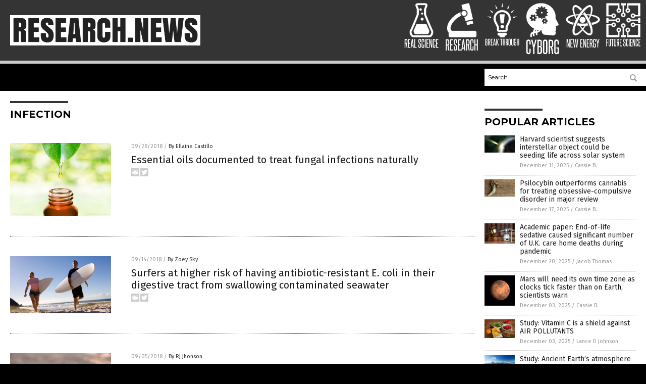

--- FILE ---
content_type: text/html
request_url: https://research.news/tag/infection/
body_size: 6242
content:

<!DOCTYPE html PUBLIC "-//W3C//DTD XHTML 1.0 Transitional//EN" "http://www.w3.org/TR/xhtml1/DTD/xhtml1-transitional.dtd">
<html xmlns="http://www.w3.org/1999/xhtml" dir="ltr" lang="en-US" xmlns:x2="http://www.w3.org/2002/06/xhtml2" xmlns:fb="http://www.facebook.com/2008/fbml">
<head><base href="/">
<title>Research News | Research News &#8211; Research Information</title>

<meta name="title" content="Research News" />
<meta name="description" content="Research News | Research News &#8211; Research Information">
<meta name="keywords" content="research, science, studies, truth, breakthroughs, medicine, food, environment, humans, health">
<meta name="news_keywords" content="research, science, studies, truth, breakthroughs, medicine, food, environment, humans, health">

<!-- ///////////////////////////////////////////////////////////////////////////// -->

<meta http-equiv="Content-Type" content="text/html; charset=UTF-8" />
<meta id="viewport" name="viewport" content="width=device-width, initial-scale=1.0, shrink-to-fit=yes" />
<meta property="og:title" content="Research News | Research News &#8211; Research Information" />
<meta property="og:type" content="website" />
<meta property="og:url" content="https://www.research.news/tag/infection" />
<meta property="og:site_name" content="Research News" />
<meta property="og:description" content="Research News | Research News &#8211; Research Information" />
<meta property="og:image" content="https://www.research.news/images/SocialImage.jpg"/>

<link href="wp-content/themes/NTTheme/images/Newstarget-fav.png" type="image/x-icon" rel="icon" />
<link href="wp-content/themes/NTTheme/images/Newstarget-fav.png" type="image/x-icon" rel="shortcut icon" />
<link href="wp-content/themes/NTTheme/images/apple-touch-icon.png" rel="apple-touch-icon" />
<link href="wp-content/themes/NTTheme/images/apple-touch-icon-76x76.png" rel="apple-touch-icon" sizes="76x76" />
<link href="wp-content/themes/NTTheme/images/apple-touch-icon-120x120.png" rel="apple-touch-icon" sizes="120x120" />
<link href="wp-content/themes/NTTheme/images/apple-touch-icon-152x152.png" rel="apple-touch-icon" sizes="152x152" />
<link href="wp-content/themes/NTTheme/images/apple-touch-icon-180x180.png" rel="apple-touch-icon" sizes="180x180" />
<link href="wp-content/themes/NTTheme/images/icon-hires.png" rel="icon" sizes="192x192" />

<meta http-equiv="Content-Type" content="text/html; charset=UTF-8" />
<meta id="viewport" name="viewport" content="width=device-width, initial-scale=1.0, shrink-to-fit=yes" />

<link href="https://fonts.googleapis.com/css?family=Montserrat:400,700,900|Roboto:400,700,900|Fira+Sans:400,700,900" rel="stylesheet">

<link href="wp-content/themes/NTTheme/css/News.css" rel="stylesheet" type="text/css" />

<script src="https://code.jquery.com/jquery-latest.js"></script>

<script src="wp-content/themes/NTTheme/js/BacktoTop.js"></script>
<!--<script src="wp-content/themes/NTTheme/js/DateCheck.js"></script>-->
<script src="wp-content/themes/NTTheme/js/PageLoad.js"></script>
<script src="wp-content/themes/NTTheme/js/Social.js"></script>
<script src="wp-content/themes/NTTheme/js/Sticky.js"></script>
<script src="wp-content/themes/NTTheme/js/Vimeo.js"></script>

<script src="Javascripts/Abigail.js"></script>

<script src="https://www.webseed.com/javascripts/messagebar.js"></script>

<script type='text/javascript' src='https://player.vimeo.com/api/player.js?ver=4.7.3'></script>

<script src="https://www.alternativenews.com/Javascripts/RecentHeadlines.js" charset="utf-8"></script>

<link rel="stylesheet" href="wp-content/themes/NTTheme/css/chemotherapy.css" id="custom-structure-override"/>

		<style type="text/css">
			.slide-excerpt { width: 50%; }
			.slide-excerpt { bottom: 0; }
			.slide-excerpt { right: 0; }
			.flexslider { max-width: 920px; max-height: 400px; }
			.slide-image { max-height: 400px; } 
		</style>
		<style type="text/css"> 
			@media only screen 
			and (min-device-width : 320px) 
			and (max-device-width : 480px) {
				.slide-excerpt { display: none !important; }
			}			 
		</style> <link rel='dns-prefetch' href='//ajax.googleapis.com' />
<link rel='dns-prefetch' href='//use.fontawesome.com' />
<link rel='dns-prefetch' href='//s.w.org' />
<link rel="canonical" href="tag/infection" />
<link rel='stylesheet' id='easy-facebook-likebox-plugin-styles-css'  href='wp-content/plugins/easy-facebook-likebox/public/assets/css/public.css?ver=4.3.0' type='text/css' media='all' />
<link rel='stylesheet' id='easy-facebook-likebox-popup-styles-css'  href='wp-content/plugins/easy-facebook-likebox/public/assets/popup/magnific-popup.css?ver=4.3.0' type='text/css' media='all' />
<link rel='stylesheet' id='sites_render-frontend-css'  href='wp-content/plugins/sites-render-plugin/assets/css/frontend.css?ver=1.0.0' type='text/css' media='all' />
<link rel='stylesheet' id='prefix-style-css'  href='wp-content/plugins/vps/style.css?ver=4.7.3' type='text/css' media='all' />
<link rel='stylesheet' id='scienceplugin-frontend-css'  href='wp-content/plugins/scienceplugin/assets/css/frontend.css?ver=1.0.0' type='text/css' media='all' />
<link rel='stylesheet' id='kamn-css-easy-twitter-feed-widget-css'  href='wp-content/plugins/easy-twitter-feed-widget/easy-twitter-feed-widget.css?ver=4.7.3' type='text/css' media='all' />
<link rel='stylesheet' id='screen-style-css'  href='wp-content/themes/genesis/css/screen.css?ver=1' type='text/css' media='all' />
<link rel='stylesheet' id='A2A_SHARE_SAVE-css'  href='wp-content/plugins/add-to-any/addtoany.min.css?ver=1.13' type='text/css' media='all' />
<link rel='stylesheet' id='slider_styles-css'  href='wp-content/plugins/genesis-responsive-slider/style.css?ver=0.9.2' type='text/css' media='all' />
<script type='text/javascript' src='https://ajax.googleapis.com/ajax/libs/jquery/1.11.3/jquery.min.js?ver=4.7.3'></script>
<script type='text/javascript' src='wp-content/plugins/add-to-any/addtoany.min.js?ver=1.0'></script>
<script type='text/javascript' src='wp-content/plugins/easy-facebook-likebox/public/assets/popup/jquery.magnific-popup.min.js?ver=4.3.0'></script>
<script type='text/javascript' src='wp-content/plugins/easy-facebook-likebox/public/assets/js/jquery.cookie.js?ver=4.3.0'></script>
<script type='text/javascript' src='wp-content/plugins/easy-facebook-likebox/public/assets/js/public.js?ver=4.3.0'></script>
<script type='text/javascript' src='wp-content/plugins/sites-render-plugin/assets/js/frontend.min.js?ver=1.0.0'></script>
<script type='text/javascript'>
/* <![CDATA[ */
var cssTarget = "img.";
/* ]]> */
</script>
<script type='text/javascript' src='wp-content/plugins/svg-support/js/min/svg-inline-min.js?ver=1.0.0'></script>
<script type='text/javascript' src='wp-content/plugins/scienceplugin/assets/js/frontend.min.js?ver=1.0.0'></script>
<script type='text/javascript' src='wp-content/themes/genesis/js/customscript.js?ver=1'></script>
<link rel='https://api.w.org/' href='wp-json/' />

<script type="text/javascript">
var a2a_config=a2a_config||{};a2a_config.callbacks=a2a_config.callbacks||[];a2a_config.templates=a2a_config.templates||{};
</script>
<script type="text/javascript" src="https://static.addtoany.com/menu/page.js" async="async"></script>
<script type="text/javascript">
var _gaq = _gaq || [];
_gaq.push(['_setAccount', '']);
_gaq.push(['_trackPageview']);
(function() {
var ga = document.createElement('script'); ga.type = 'text/javascript'; ga.async = true;
ga.src = ('https:' == document.location.protocol ? 'https://ssl' : 'http://www') + '.google-analytics.com/ga.js';
var s = document.getElementsByTagName('script')[0]; s.parentNode.insertBefore(ga, s);
})();
</script>
<!-- Piwik -->
<script type="text/javascript">
  var _paq = _paq || [];
  /* tracker methods like "setCustomDimension" should be called before "trackPageView" */
  _paq.push(['trackPageView']);
  _paq.push(['enableLinkTracking']);
  (function() {
    var u="//analytics.distributednews.com/piwik/";
    _paq.push(['setTrackerUrl', u+'piwik.php']);
    _paq.push(['setSiteId', '265']);
    var d=document, g=d.createElement('script'), s=d.getElementsByTagName('script')[0];
    g.type='text/javascript'; g.async=true; g.defer=true; g.src=u+'piwik.js'; s.parentNode.insertBefore(g,s);
  })();
</script>
<!-- End Piwik Code --><link rel="Shortcut Icon" href="wp-content/plugins/genesis-favicon-uploader/favicons/favicon-290.ico" type="image/x-icon" />
<link rel="pingback" href="xmlrpc.php" />
<script src="https://www.research.news/Javascripts/SBA-WP-13.js"></script><!--[if lt IE 9]><script src="//html5shiv.googlecode.com/svn/trunk/html5.js"></script><![endif]-->
<style>/* main backgrounds */	
body {	
	background-image: url();
	background: #000000;    
}	
	
#mh-wrapper {	
	background-image: url();
}	
	
/* recent article list background */	
.widget-list li:hover, .sb-widget ul > .page_item:hover  {	
background: none !important;	
padding-left: 10px !important;	
}	
	
/* top header background */	
.header-sub {	
	background: #e0e0e0;
}	
	
/* light widget title sections */	
.widget-title {	
	background: #353a41;
}	
	
/* background of buttons and dark portion of widget titles */	
.widget-title span, input[type=submit], .ticker-title, .button span {	
	background: #040911;
}	
	
/* top menu elements when hovered */	
.main-nav li:hover {	
	background: #1e2c71;
}	
	
/* hyperlinks when hovered */	
a:hover {	
	color: #16445e;
}	
	
/* hyperlinks */	
.entry-content a {	
	color: #000000;
}	
	
/* read more */	
.more-link {	
	color: #521d1d;
}	
	
/* meta data font color */	
.entry-meta .entry-meta-author, .entry-meta a {	
	color: #000000;
}	
	
/* newsletter alignment */	
#newslettertitle {	
	text-align: right;
}	
	
/* all fonts formatting */	
	
/*.content-lead-title a, .entry-title a, .entry-content p, .content-lead-excerpt p, .entry-meta a, .entry-meta-date, .content-grid-title a, .rp-widget-item a, .page_item a, #subscribeemail-bottom, .ticker-item a {	
	color: #ffffff;
}*/	
	
/*------------------- standard fixes --------------------*/	
/*header top*/	
.header-top {	
	display: none;
}	
	
/*header ad*/	
#text-2 {	
	margin-top: 25px;
}	
	
/*make main picture fill its container*/	
div.content-lead-thumb a img {	
	height:auto;
  	width: 775px;
  	overflow-y: hidden;
}	
	
.entry-thumbnail img {
	height:auto;
  	width: 775px;
    overflow-y: hidden;
}	
	
/* footer */	
.mh-footer, .footer-bottom {	
	background: rgba(0, 0, 0, 0.001);
}	
	
.site-footer .wrap, .mh-footer > div:first-child {	
	display: none;
}	
	
.copyright-wrap {	
	text-align: center;
	color: #000000;
	margin: auto;
	float: none;
}	
	
.copyright {	
	text-align: center;
	margin: auto;
	font-size: 12px;
	color: #ffffff;
	background: #000000;
	width: 200px;
	border-radius: 10px;
}	
	
#mh-wrapper {	
	border-radius: 0px 0px 15px 15px;
}	
	</style>

</head>

<body>

<div class="Page">

<div class="Layer1"></div>
<div class="Layer2">

<!-- ///////////////////////////////////////////////////////////////////////////// -->

<!-- MASTHEAD -->

<div class="MastheadContainer">
<div class="Masthead">
<div class="ButtonMenu"></div>

<div class="Logo"><a href="/" itemprop="url" title="infection">
<img border='0' src='wp-content/uploads/sites/290/2017/05/cropped-research-news-1.png'></a></div>

<div class="Topics">
<div class="Icons">



<div class="Icon2" style="float:right">
 <div style="width:70px;border:0px solid red;">
  <center>
  <a href="http://www.futuresciencenews.com/" target="_blank" rel="nofollow"><img width="70px" style="" src="wp-content/themes/NTTheme/images/icon200_icon.png" /></a>
  </center>
 </div>
 <div style="align:center;width:70px;border:0px solid red">
  <center>
  <a href="FutureScienceNews.com.png" target="_blank" rel="nofollow"><img width="70px" src="wp-content/themes/NTTheme/images/icon200_text.svg" /></a>
  </center>
 </div>
</div>
<div class="Icon2" style="float:right">
 <div style="width:70px;border:0px solid red;">
  <center>
  <a href="http://www.newenergyreport.com/" target="_blank" rel="nofollow"><img width="70px" style="" src="wp-content/themes/NTTheme/images/icon371_icon.png" /></a>
  </center>
 </div>
 <div style="align:center;width:70px;border:0px solid red">
  <center>
  <a href="NewEnergyReport.com.png" target="_blank" rel="nofollow"><img width="70px" src="wp-content/themes/NTTheme/images/icon371_text.svg" /></a>
  </center>
 </div>
</div>
<div class="Icon2" style="float:right">
 <div style="width:70px;border:0px solid red;">
  <center>
  <a href="http://www.cyborg.news/" target="_blank" rel="nofollow"><img width="70px" style="" src="wp-content/themes/NTTheme/images/icon370_icon.png" /></a>
  </center>
 </div>
 <div style="align:center;width:70px;border:0px solid red">
  <center>
  <a href="Cyborg.news.png" target="_blank" rel="nofollow"><img width="70px" src="wp-content/themes/NTTheme/images/icon370_text.svg" /></a>
  </center>
 </div>
</div>
<div class="Icon2" style="float:right">
 <div style="width:70px;border:0px solid red;">
  <center>
  <a href="http://www.breakthrough.news/" target="_blank" rel="nofollow"><img width="70px" style="" src="wp-content/themes/NTTheme/images/icon369_icon.png" /></a>
  </center>
 </div>
 <div style="align:center;width:70px;border:0px solid red">
  <center>
  <a href="Breakthrough.news.png" target="_blank" rel="nofollow"><img width="70px" src="wp-content/themes/NTTheme/images/icon369_text.svg" /></a>
  </center>
 </div>
</div>
<div class="Icon2" style="float:right">
 <div style="width:70px;border:0px solid red;">
  <center>
  <a href="http://www.research.news/" target="_blank" rel="nofollow"><img width="70px" style="" src="wp-content/themes/NTTheme/images/icon368_icon.png" /></a>
  </center>
 </div>
 <div style="align:center;width:70px;border:0px solid red">
  <center>
  <a href="research.news.png" target="_blank" rel="nofollow"><img width="70px" src="wp-content/themes/NTTheme/images/icon368_text.svg" /></a>
  </center>
 </div>
</div>
<div class="Icon2" style="float:right">
 <div style="width:70px;border:0px solid red;">
  <center>
  <a href="http://www.realsciencenews.com/" target="_blank" rel="nofollow"><img width="70px" style="" src="wp-content/themes/NTTheme/images/icon367_icon.png" /></a>
  </center>
 </div>
 <div style="align:center;width:70px;border:0px solid red">
  <center>
  <a href="RealScienceNews.com.png" target="_blank" rel="nofollow"><img width="70px" src="wp-content/themes/NTTheme/images/icon367_text.svg" /></a>
  </center>
 </div>
</div>

</div>
</div>

<div class="ButtonTopics"></div>

</div>
</div>

<div class="UnderNavigationContainer">
</div>

<div class="NavigationContainer">
<div class="Navigation">
<div class="Menu">



</div>

<div class="Search">
<form name="GoodGopherSearch" id="GoodGopherSearch" method="GET" action="https://www.goodgopher.com/SearchResults.asp" target="_blank">

<div class="SearchBox">
<div><input type="text" value="Search" name="query" id="query"></div>
<div><input name="" type="image" src="wp-content/themes/NTTheme/images/Submit-Search.svg" title="Search"/></div>
</div>

<input type="hidden" name="pr" value="NT">
</form>
</div>
</div>
</div>

<!-- ///////////////////////////////////////////////////////////////////////////// -->

<div class="Container">
<div class="Index">
<!-- ========================= -->

<div class="Index1">
<div class="Sticky1">
<div class="SectionHead">infection</div>


<div class="PostsAll">


<div class="Post">
<div class="Pic">
<a href="2018-09-28-science-essential-treat-fungal-infections-naturally.html"><img border="0" src="wp-content/uploads/sites/290/2018/09/Oil-Essential-Drop-Nature-Organic-Skincare-Aromatherapy.jpg"></a>
</div>
<div class="Text">
<div class="Info"><span class="Date">09/28/2018</span> / <span class="Author"><a href="author/ellainec">By Ellaine Castillo</a></span></div>
<div class="Title"><a href="2018-09-28-science-essential-treat-fungal-infections-naturally.html">Essential oils documented to treat fungal infections naturally</a></div>
<div class="Description"><a href="2018-09-28-science-essential-treat-fungal-infections-naturally.html">Plant-based remedies, such as tinctures and essential oils, have long been used to treat fungal infections. In a recent study, conducted by researchers from Southwest College of Naturopathic Medicine, Arizona State University, and Enerpathic Technologies, it was determined that botanical tinctures and essential oils have different bioactive components that can treat Candida albicans infection. This study, which was published in Herbal Medicine: [&hellip;]</a></div>
<div class="Social"></div>
</div>
</div>
<div class="Post">
<div class="Pic">
<a href="2018-09-14-surfers-at-higher-risk-having-antibiotic-resistant-e-coli-in-their-digestive-tract.html"><img border="0" src="wp-content/uploads/sites/290/2018/09/Surfers-Ocean-Sand-Board-Walking-Beach.jpg"></a>
</div>
<div class="Text">
<div class="Info"><span class="Date">09/14/2018</span> / <span class="Author"><a href="author/zoeysky">By Zoey Sky</a></span></div>
<div class="Title"><a href="2018-09-14-surfers-at-higher-risk-having-antibiotic-resistant-e-coli-in-their-digestive-tract.html">Surfers at higher risk of having antibiotic-resistant E. coli in their digestive tract from swallowing contaminated seawater</a></div>
<div class="Description"><a href="2018-09-14-surfers-at-higher-risk-having-antibiotic-resistant-e-coli-in-their-digestive-tract.html">According to a new study, dangerous superbug E. coli is spreading among surfers and bodyboarders. Data from the report has revealed that since regular surfers often ingest contaminated seawater, they are more vulnerable than swimmers. The former can swallow as much as 10 times more seawater compared to the latter. Researchers share that surfers and bodyboarders are &#8220;three [&hellip;]</a></div>
<div class="Social"></div>
</div>
</div>
<div class="Post">
<div class="Pic">
<a href="2018-09-05-scientists-analyze-the-antioxidant-properties-of-the-pepper-fruit-tree.html"><img border="0" src="wp-content/uploads/sites/290/2018/09/pepperfruit.jpg"></a>
</div>
<div class="Text">
<div class="Info"><span class="Date">09/05/2018</span> / <span class="Author"><a href="author/rjyodico">By RJ Jhonson</a></span></div>
<div class="Title"><a href="2018-09-05-scientists-analyze-the-antioxidant-properties-of-the-pepper-fruit-tree.html">Scientists analyze the antioxidant properties of the pepper fruit tree</a></div>
<div class="Description"><a href="2018-09-05-scientists-analyze-the-antioxidant-properties-of-the-pepper-fruit-tree.html">Extracts from the pepper fruit tree (Dennettia tripetala) have been found to have antifungal, insecticidal, and anti-inflammatory properties. In a study that was published in the journal BMC Complementary and Alternative Medicine, researchers investigated the potential of essential oils from the plant&#8217;s unripe (UFO) and ripe (RFO) fruit as an antibacterial and antioxidant treatment. The [&hellip;]</a></div>
<div class="Social"></div>
</div>
</div>
<div class="Post">
<div class="Pic">
<a href="2018-06-30-root-canals-and-chronic-disease-how-safe-are-they.html"><img border="0" src="wp-content/uploads/sites/290/2018/06/Dentist-Teeth.jpg"></a>
</div>
<div class="Text">
<div class="Info"><span class="Date">06/30/2018</span> / <span class="Author"><a href="author/ralphflores">By Ralph Flores</a></span></div>
<div class="Title"><a href="2018-06-30-root-canals-and-chronic-disease-how-safe-are-they.html">Root canals: How safe are they, really?</a></div>
<div class="Description"><a href="2018-06-30-root-canals-and-chronic-disease-how-safe-are-they.html">Most people trust their dentist with problems related to their teeth. However, if you look carefully at some of their procedures, you&#8217;d be shocked at how unsafe some of these are, as well as how they can result in long-term health problems. In particular, root canal treatment, a procedure touted as safe and routinely performed the [&hellip;]</a></div>
<div class="Social"></div>
</div>
</div>
<div class="Post">
<div class="Pic">
<a href="2018-01-06-superbug-bacteria-found-devour-rivals-genetic-code-resistant-antibiotics.html"><img border="0" src="wp-content/uploads/sites/290/2018/10/superbug.jpg"></a>
</div>
<div class="Text">
<div class="Info"><span class="Date">01/06/2018</span> / <span class="Author"><a href="author/russeld">By Russel Davis</a></span></div>
<div class="Title"><a href="2018-01-06-superbug-bacteria-found-devour-rivals-genetic-code-resistant-antibiotics.html">Superbug bacteria found to DEVOUR rivals, then assimilate their genetic code to become RESISTANT to all known antibiotics</a></div>
<div class="Description"><a href="2018-01-06-superbug-bacteria-found-devour-rivals-genetic-code-resistant-antibiotics.html">The current superbug epidemic may take a turn for the worse as recent research showed that certain bacteria not only develop resistance to antibiotics, but may also copy and assimilate characteristics from their rival microorganisms that may further strengthen their immunity. The study published in the journal Cell Reports shed light on how certain bacteria species fortify their defenses against antibiotics. Researchers at [&hellip;]</a></div>
<div class="Social"></div>
</div>
</div>
<div class="Post">
<div class="Pic">
<a href="2017-10-28-mrsa-is-not-just-in-hospitals-new-research-discovers-the-antibiotic-resistant-superbug-spreading-wild.html"><img border="0" src="wp-content/uploads/sites/290/2018/09/Bacteria-Virus.jpg"></a>
</div>
<div class="Text">
<div class="Info"><span class="Date">10/28/2017</span> / <span class="Author"><a href="author/russeld">By Russel Davis</a></span></div>
<div class="Title"><a href="2017-10-28-mrsa-is-not-just-in-hospitals-new-research-discovers-the-antibiotic-resistant-superbug-spreading-wild.html">MRSA is NOT just in hospitals, new research discovers: The antibiotic-resistant superbug is spreading in the wild</a></div>
<div class="Description"><a href="2017-10-28-mrsa-is-not-just-in-hospitals-new-research-discovers-the-antibiotic-resistant-superbug-spreading-wild.html">Methicillin-resistant Staphylococcus aureus (MRSA) infection is not only contained within hospital settings and may actually spread elsewhere, according to a study published in the journal Science Translational Medicine. Health experts have insisted that patients carrying MRSA can be screened upon hospital admission, by which time the doctors will take note of the time and place of occurrence to see if [&hellip;]</a></div>
<div class="Social"></div>
</div>
</div>

</div>
<div class="PageNav">
<div>

<a href="/">&laquo; Return Home</a>
</div>
<div>1 of 1</div>
<div>


</div>
</div>

</div>
</div>

<!-- ========================= -->

<div class="Index2">
<div class="Sticky2">

<div id="pp_widget-3" class="widget widget_pp_widget"><h2><div class="SectionHead">Popular Articles</div></h2>
    <div class="PostsSmall"></div>

    <script src="https://alternativenews.com/wppopulararticles/data/research.news.js"></script>
</div>
</div>
</div>

<!-- ========================= -->

<!-- ========================= -->
</div>
</div>

<!-- ///////////////////////////////////////////////////////////////////////////// -->

<!-- FOOTER -->

<div class="FooterContainer">
<div class="Footer">
<p><b>COPYRIGHT &copy; 2017 RESEARCH NEWS</b></p><p><a href="privacypolicy.html">Privacy Policy</a></p>
</div>
</div>

</div>

</div>

<script data-cfasync="false" src="/cdn-cgi/scripts/ddc5a536/cloudflare-static/email-decode.min.js"></script><script defer src="https://static.cloudflareinsights.com/beacon.min.js/vcd15cbe7772f49c399c6a5babf22c1241717689176015" integrity="sha512-ZpsOmlRQV6y907TI0dKBHq9Md29nnaEIPlkf84rnaERnq6zvWvPUqr2ft8M1aS28oN72PdrCzSjY4U6VaAw1EQ==" data-cf-beacon='{"version":"2024.11.0","token":"99f2e6906fee4448b3a136db85ec015c","r":1,"server_timing":{"name":{"cfCacheStatus":true,"cfEdge":true,"cfExtPri":true,"cfL4":true,"cfOrigin":true,"cfSpeedBrain":true},"location_startswith":null}}' crossorigin="anonymous"></script>
</body>
</html>

--- FILE ---
content_type: image/svg+xml
request_url: https://research.news/wp-content/themes/NTTheme/images/icon367_text.svg
body_size: 684
content:
<svg id="Layer_1" data-name="Layer 1" xmlns="http://www.w3.org/2000/svg" viewBox="0 0 65.62 19.33"><defs><style>.cls-1{fill:#fff;}</style></defs><title>RealScience_1</title><path class="cls-1" d="M5.38,17.6c-.16-1.23-.33-2.43-.51-3.59s-.37-2.33-.59-3.52l-.17,0h-1V17.6H1.72V2H4.09a2.9,2.9,0,0,1,2,.63,2.93,2.93,0,0,1,.68,2.18V7.89a2.34,2.34,0,0,1-1.16,2.3c.25,1.26.49,2.51.7,3.73s.42,2.45.61,3.68ZM5.34,5a2.2,2.2,0,0,0-.24-1.2,1.22,1.22,0,0,0-1-.34H3.16V9.2h1a1.24,1.24,0,0,0,.95-.32,1.41,1.41,0,0,0,.28-1Z"/><path class="cls-1" d="M8,17.6V2h4.15V3.42H9.45V8.91h1.9v1.45H9.45v5.81h2.79V17.6Z"/><path class="cls-1" d="M17.28,17.6,16.93,15H14.6l-.34,2.63H12.85L15,2h1.69l2,15.64Zm-.52-4c-.16-1.34-.33-2.67-.49-4S16,7,15.79,5.63c-.16,1.38-.33,2.72-.5,4s-.34,2.64-.52,4Z"/><path class="cls-1" d="M19.69,17.6V2h1.44V16.17h2.8V17.6Z"/><path class="cls-1" d="M30.63,13a5,5,0,0,0,0-.59,1.59,1.59,0,0,0-.07-.4,1.48,1.48,0,0,0-.15-.31l-.23-.32c-.19-.22-.38-.44-.57-.63L29,10.12l-.62-.63c-.21-.22-.43-.47-.65-.75a1.67,1.67,0,0,1-.45-.9,7.33,7.33,0,0,1-.07-1.13V4.37q0-2.58,2.43-2.58a2.32,2.32,0,0,1,1.85.63,3,3,0,0,1,.53,2V7.22H30.67V4.56a2,2,0,0,0-.2-.95.82.82,0,0,0-.79-.36c-.67,0-1,.37-1,1.12V6.69a3.08,3.08,0,0,0,.06.72,1.71,1.71,0,0,0,.28.5,11.14,11.14,0,0,0,1.17,1.27,13.47,13.47,0,0,1,1.2,1.27,2.46,2.46,0,0,1,.34.5,2.25,2.25,0,0,1,.21.53,3.69,3.69,0,0,1,.11.64c0,.24,0,.52,0,.82v2.24a2.91,2.91,0,0,1-.56,1.92,2.36,2.36,0,0,1-1.88.67,2.36,2.36,0,0,1-1.85-.67,2.86,2.86,0,0,1-.58-1.92V11.86H28.6V15a1.91,1.91,0,0,0,.22,1,.83.83,0,0,0,.79.38,1,1,0,0,0,.78-.29,1.37,1.37,0,0,0,.24-.87Z"/><path class="cls-1" d="M36.64,11.86H38v3.23a3.14,3.14,0,0,1-.54,2,2.12,2.12,0,0,1-1.74.66q-2.49,0-2.49-2.64V4.49q0-2.7,2.49-2.7c1.52,0,2.28.88,2.28,2.66V7.22H36.64V4.47a1.64,1.64,0,0,0-.21-.93.9.9,0,0,0-.76-.29c-.69,0-1,.41-1,1.22V15.11c0,.82.34,1.23,1,1.23a.88.88,0,0,0,.75-.3,1.68,1.68,0,0,0,.22-.93Z"/><path class="cls-1" d="M39.2,17.6V2h1.45V17.6Z"/><path class="cls-1" d="M42.09,17.6V2h4.14V3.42h-2.7V8.91h1.9v1.45h-1.9v5.81h2.8V17.6Z"/><path class="cls-1" d="M51.3,17.6,48.61,6.18c0,1.19,0,2.34,0,3.46v8H47.37V2H49.1l2.39,11.46c0-1.08,0-2.13,0-3.17V2h1.27V17.6Z"/><path class="cls-1" d="M57.46,11.86h1.31v3.23a3.14,3.14,0,0,1-.54,2,2.12,2.12,0,0,1-1.74.66Q54,17.77,54,15.13V4.49q0-2.7,2.49-2.7c1.52,0,2.28.88,2.28,2.66V7.22H57.46V4.47a1.64,1.64,0,0,0-.21-.93.88.88,0,0,0-.76-.29c-.68,0-1,.41-1,1.22V15.11q0,1.23,1,1.23a.85.85,0,0,0,.75-.3,1.6,1.6,0,0,0,.22-.93Z"/><path class="cls-1" d="M60,17.6V2h4.14V3.42h-2.7V8.91h1.9v1.45h-1.9v5.81h2.79V17.6Z"/></svg>

--- FILE ---
content_type: image/svg+xml
request_url: https://research.news/wp-content/themes/NTTheme/images/icon368_text.svg
body_size: 599
content:
<svg id="Layer_1" data-name="Layer 1" xmlns="http://www.w3.org/2000/svg" viewBox="0 0 50.78 19.33"><defs><style>.cls-1{fill:#fff;}</style></defs><title>research_1</title><path class="cls-1" d="M6,17.6c-.16-1.23-.33-2.43-.51-3.59s-.38-2.33-.59-3.52l-.17,0H3.81V17.6H2.36V2H4.74a2.9,2.9,0,0,1,2,.63,2.93,2.93,0,0,1,.68,2.18V7.89a2.34,2.34,0,0,1-1.16,2.3c.25,1.26.49,2.51.7,3.73s.42,2.45.61,3.68ZM6,5a2.2,2.2,0,0,0-.24-1.2,1.22,1.22,0,0,0-1-.34H3.81V9.2h.95a1.24,1.24,0,0,0,1-.32,1.41,1.41,0,0,0,.28-1Z"/><path class="cls-1" d="M8.65,17.6V2H12.8V3.42H10.1V8.91H12v1.45H10.1v5.81h2.79V17.6Z"/><path class="cls-1" d="M17.2,13a5,5,0,0,0,0-.59,1.59,1.59,0,0,0-.07-.4,1.48,1.48,0,0,0-.15-.31l-.23-.32c-.19-.22-.38-.44-.57-.63s-.39-.39-.59-.59L15,9.49c-.21-.22-.43-.47-.65-.75a1.67,1.67,0,0,1-.45-.9,8.85,8.85,0,0,1-.07-1.13V4.37q0-2.58,2.43-2.58a2.32,2.32,0,0,1,1.85.63,3,3,0,0,1,.53,2V7.22H17.24V4.56a2,2,0,0,0-.2-.95.81.81,0,0,0-.79-.36c-.67,0-1,.37-1,1.12V6.69a3.08,3.08,0,0,0,.06.72,1.71,1.71,0,0,0,.28.5,11.14,11.14,0,0,0,1.17,1.27A13.47,13.47,0,0,1,18,10.45a3,3,0,0,1,.35.5,2.77,2.77,0,0,1,.2.53,3.69,3.69,0,0,1,.11.64c0,.24,0,.52,0,.82v2.24a2.91,2.91,0,0,1-.56,1.92,2.36,2.36,0,0,1-1.88.67,2.36,2.36,0,0,1-1.85-.67,2.86,2.86,0,0,1-.58-1.92V11.86h1.39V15a1.91,1.91,0,0,0,.22,1,.83.83,0,0,0,.79.38,1,1,0,0,0,.79-.29,1.43,1.43,0,0,0,.23-.87Z"/><path class="cls-1" d="M19.86,17.6V2H24V3.42h-2.7V8.91h1.9v1.45h-1.9v5.81H24.1V17.6Z"/><path class="cls-1" d="M29.13,17.6,28.79,15H26.46l-.35,2.63h-1.4L26.86,2h1.69l2,15.64Zm-.51-4c-.16-1.34-.33-2.67-.49-4s-.32-2.65-.48-4c-.16,1.38-.33,2.72-.5,4s-.35,2.64-.52,4Z"/><path class="cls-1" d="M35.21,17.6c-.16-1.23-.33-2.43-.51-3.59s-.37-2.33-.59-3.52l-.17,0H33V17.6H31.55V2h2.37a2.91,2.91,0,0,1,2,.63,2.93,2.93,0,0,1,.67,2.18V7.89a2.34,2.34,0,0,1-1.16,2.3c.25,1.26.49,2.51.7,3.73s.42,2.45.61,3.68ZM35.18,5a2.19,2.19,0,0,0-.25-1.2,1.21,1.21,0,0,0-1-.34H33V9.2h.95a1.24,1.24,0,0,0,1-.32,1.41,1.41,0,0,0,.29-1Z"/><path class="cls-1" d="M41,11.86H42.3v3.23a3.14,3.14,0,0,1-.54,2,2.12,2.12,0,0,1-1.74.66q-2.49,0-2.49-2.64V4.49q0-2.7,2.49-2.7c1.52,0,2.28.88,2.28,2.66V7.22H41V4.47a1.64,1.64,0,0,0-.21-.93A.88.88,0,0,0,40,3.25c-.68,0-1,.41-1,1.22V15.11q0,1.23,1,1.23a.85.85,0,0,0,.75-.3,1.6,1.6,0,0,0,.22-.93Z"/><path class="cls-1" d="M47,17.6V10.36H45V17.6H43.52V2H45v7h2V2h1.44V17.6Z"/></svg>

--- FILE ---
content_type: application/javascript
request_url: https://alternativenews.com/wppopulararticles/data/research.news.js
body_size: 2345
content:
 
 (function($) {     $(document).ready(function() { 	htmlres = "" ;  if (typeof populararticles == "undefined")  {   populararticles = 10;  } if ( populararticles >= 1 ) 
 { 
  htmlres = htmlres + ' <div class="Post"> ';
  htmlres = htmlres + ' <div class="Pic"> ';
  htmlres = htmlres + ' <a href="//www.research.news/2025-12-11-harvard-scientist-interstellar-object-seeding-life.html"><img border="0" src="//www.research.news/wp-content/uploads/sites/290/2025/12/Comet-Earth-Atmosphere-Impact-Earth-Space.jpg"></a> ';
  htmlres = htmlres + ' </div> ';
  htmlres = htmlres + ' <div class="Text"> ';
  htmlres = htmlres + ' <div class="Title"><a href="//www.research.news/2025-12-11-harvard-scientist-interstellar-object-seeding-life.html">Harvard scientist suggests interstellar object could be seeding life across solar system</a></div> ';
  htmlres = htmlres + ' <div class="Info"><span class="Date">December 11, 2025</span> / <span class="Author"><a href="//www.research.news/author/isabelle">Cassie B.</a></span></div> ';
  htmlres = htmlres + ' </div> ';
  htmlres = htmlres + ' </div> ';
 } if ( populararticles >= 2 ) 
 { 
  htmlres = htmlres + ' <div class="Post"> ';
  htmlres = htmlres + ' <div class="Pic"> ';
  htmlres = htmlres + ' <a href="//www.research.news/2025-12-17-psilocybin-outperforms-obsessive-compulsive-disorder.html"><img border="0" src="//www.research.news/wp-content/uploads/sites/290/2025/12/Magic-Mushrooms-Wood-Psilocybin-Mushrooms-Also.jpg"></a> ';
  htmlres = htmlres + ' </div> ';
  htmlres = htmlres + ' <div class="Text"> ';
  htmlres = htmlres + ' <div class="Title"><a href="//www.research.news/2025-12-17-psilocybin-outperforms-obsessive-compulsive-disorder.html">Psilocybin outperforms cannabis for treating obsessive-compulsive disorder in major review</a></div> ';
  htmlres = htmlres + ' <div class="Info"><span class="Date">December 17, 2025</span> / <span class="Author"><a href="//www.research.news/author/isabelle">Cassie B.</a></span></div> ';
  htmlres = htmlres + ' </div> ';
  htmlres = htmlres + ' </div> ';
 } if ( populararticles >= 3 ) 
 { 
  htmlres = htmlres + ' <div class="Post"> ';
  htmlres = htmlres + ' <div class="Pic"> ';
  htmlres = htmlres + ' <a href="//www.research.news/2025-12-20-sedative-caused-number-of-uk-care-home-deaths.html"><img border="0" src="//www.research.news/wp-content/uploads/sites/290/2025/12/Euthanasia-concept-10.jpg"></a> ';
  htmlres = htmlres + ' </div> ';
  htmlres = htmlres + ' <div class="Text"> ';
  htmlres = htmlres + ' <div class="Title"><a href="//www.research.news/2025-12-20-sedative-caused-number-of-uk-care-home-deaths.html">Academic paper: End-of-life sedative caused significant number of U.K. care home deaths during pandemic</a></div> ';
  htmlres = htmlres + ' <div class="Info"><span class="Date">December 20, 2025</span> / <span class="Author"><a href="//www.research.news/author/jacobthomas">Jacob Thomas</a></span></div> ';
  htmlres = htmlres + ' </div> ';
  htmlres = htmlres + ' </div> ';
 } if ( populararticles >= 4 ) 
 { 
  htmlres = htmlres + ' <div class="Post"> ';
  htmlres = htmlres + ' <div class="Pic"> ';
  htmlres = htmlres + ' <a href="//www.research.news/2025-12-03-mars-time-zone-clocks-faster.html"><img border="0" src="//www.research.news/wp-content/uploads/sites/290/2025/12/Planet-Mars.jpg"></a> ';
  htmlres = htmlres + ' </div> ';
  htmlres = htmlres + ' <div class="Text"> ';
  htmlres = htmlres + ' <div class="Title"><a href="//www.research.news/2025-12-03-mars-time-zone-clocks-faster.html">Mars will need its own time zone as clocks tick faster than on Earth, scientists warn</a></div> ';
  htmlres = htmlres + ' <div class="Info"><span class="Date">December 03, 2025</span> / <span class="Author"><a href="//www.research.news/author/isabelle">Cassie B.</a></span></div> ';
  htmlres = htmlres + ' </div> ';
  htmlres = htmlres + ' </div> ';
 } if ( populararticles >= 5 ) 
 { 
  htmlres = htmlres + ' <div class="Post"> ';
  htmlres = htmlres + ' <div class="Pic"> ';
  htmlres = htmlres + ' <a href="//www.research.news/2025-12-03-study-vitamin-c-shield-against-air-pollutants.html"><img border="0" src="//www.research.news/wp-content/uploads/sites/290/2025/12/C-Vitamin-Food-Bowl-Cartoon-Cranberry-Diet.jpg"></a> ';
  htmlres = htmlres + ' </div> ';
  htmlres = htmlres + ' <div class="Text"> ';
  htmlres = htmlres + ' <div class="Title"><a href="//www.research.news/2025-12-03-study-vitamin-c-shield-against-air-pollutants.html">Study: Vitamin C is a shield against AIR POLLUTANTS</a></div> ';
  htmlres = htmlres + ' <div class="Info"><span class="Date">December 03, 2025</span> / <span class="Author"><a href="//www.research.news/author/ljdevon">Lance D Johnson</a></span></div> ';
  htmlres = htmlres + ' </div> ';
  htmlres = htmlres + ' </div> ';
 } if ( populararticles >= 6 ) 
 { 
  htmlres = htmlres + ' <div class="Post"> ';
  htmlres = htmlres + ' <div class="Pic"> ';
  htmlres = htmlres + ' <a href="//www.research.news/2025-12-16-ancient-earth-atmosphere-rained-life-essential-building-blocks.html"><img border="0" src="//www.research.news/wp-content/uploads/sites/290/2025/12/Mountains-Sky-Nature-Earth.jpg"></a> ';
  htmlres = htmlres + ' </div> ';
  htmlres = htmlres + ' <div class="Text"> ';
  htmlres = htmlres + ' <div class="Title"><a href="//www.research.news/2025-12-16-ancient-earth-atmosphere-rained-life-essential-building-blocks.html">Study: Ancient Earth&#8217;s atmosphere may have rained down life&#8217;s essential building blocks</a></div> ';
  htmlres = htmlres + ' <div class="Info"><span class="Date">December 16, 2025</span> / <span class="Author"><a href="//www.research.news/author/kevinhughes">Kevin Hughes</a></span></div> ';
  htmlres = htmlres + ' </div> ';
  htmlres = htmlres + ' </div> ';
 } if ( populararticles >= 7 ) 
 { 
  htmlres = htmlres + ' <div class="Post"> ';
  htmlres = htmlres + ' <div class="Pic"> ';
  htmlres = htmlres + ' <a href="//www.research.news/2025-12-17-adhd-medications-linked-to-increased-glaucoma-risk.html"><img border="0" src="//www.research.news/wp-content/uploads/sites/290/2025/12/ADHD1.jpg"></a> ';
  htmlres = htmlres + ' </div> ';
  htmlres = htmlres + ' <div class="Text"> ';
  htmlres = htmlres + ' <div class="Title"><a href="//www.research.news/2025-12-17-adhd-medications-linked-to-increased-glaucoma-risk.html">ADHD medications linked to increased glaucoma risk, reports study</a></div> ';
  htmlres = htmlres + ' <div class="Info"><span class="Date">December 17, 2025</span> / <span class="Author"><a href="//www.research.news/author/dominguez">Evangelyn Rodriguez</a></span></div> ';
  htmlres = htmlres + ' </div> ';
  htmlres = htmlres + ' </div> ';
 } if ( populararticles >= 8 ) 
 { 
  htmlres = htmlres + ' <div class="Post"> ';
  htmlres = htmlres + ' <div class="Pic"> ';
  htmlres = htmlres + ' <a href="//www.research.news/2025-12-18-climate-study-challenges-validity-global-temperature-metrics.html"><img border="0" src="//www.research.news/wp-content/uploads/sites/290/2025/12/CO2-global-temperature-history-chart.jpg"></a> ';
  htmlres = htmlres + ' </div> ';
  htmlres = htmlres + ' <div class="Text"> ';
  htmlres = htmlres + ' <div class="Title"><a href="//www.research.news/2025-12-18-climate-study-challenges-validity-global-temperature-metrics.html">Climate science under scrutiny: Study challenges validity of global temperature metrics</a></div> ';
  htmlres = htmlres + ' <div class="Info"><span class="Date">December 18, 2025</span> / <span class="Author"><a href="//www.research.news/author/bellecarter">Belle Carter</a></span></div> ';
  htmlres = htmlres + ' </div> ';
  htmlres = htmlres + ' </div> ';
 } if ( populararticles >= 9 ) 
 { 
  htmlres = htmlres + ' <div class="Post"> ';
  htmlres = htmlres + ' <div class="Pic"> ';
  htmlres = htmlres + ' <a href="//www.research.news/2025-12-21-self-healing-nuclear-fuel-reduces-waste-in-reactors.html"><img border="0" src="//www.research.news/wp-content/uploads/sites/290/2025/12/Clean-Energy-Wind-Nuclear-Green.jpg"></a> ';
  htmlres = htmlres + ' </div> ';
  htmlres = htmlres + ' <div class="Text"> ';
  htmlres = htmlres + ' <div class="Title"><a href="//www.research.news/2025-12-21-self-healing-nuclear-fuel-reduces-waste-in-reactors.html">Science breakthrough: SELF HEALING nuclear fuel reduces waste in reactors, improves safety</a></div> ';
  htmlres = htmlres + ' <div class="Info"><span class="Date">December 21, 2025</span> / <span class="Author"><a href="//www.research.news/author/ljdevon">Lance D Johnson</a></span></div> ';
  htmlres = htmlres + ' </div> ';
  htmlres = htmlres + ' </div> ';
 } if ( populararticles >= 10 ) 
 { 
  htmlres = htmlres + ' <div class="Post"> ';
  htmlres = htmlres + ' <div class="Pic"> ';
  htmlres = htmlres + ' <a href="//www.research.news/2025-12-21-south-africa-water-crisis-warning-for-world.html"><img border="0" src="//www.research.news/wp-content/uploads/sites/290/2025/12/Hand-for-drinking-water-to-live-through-drought-1.jpeg"></a> ';
  htmlres = htmlres + ' </div> ';
  htmlres = htmlres + ' <div class="Text"> ';
  htmlres = htmlres + ' <div class="Title"><a href="//www.research.news/2025-12-21-south-africa-water-crisis-warning-for-world.html">South Africa&#8217;s water crisis: A warning for the world</a></div> ';
  htmlres = htmlres + ' <div class="Info"><span class="Date">December 21, 2025</span> / <span class="Author"><a href="//www.research.news/author/patricklewis">Patrick Lewis</a></span></div> ';
  htmlres = htmlres + ' </div> ';
  htmlres = htmlres + ' </div> ';
 } if ( populararticles >= 11 ) 
 { 
  htmlres = htmlres + ' <div class="Post"> ';
  htmlres = htmlres + ' <div class="Pic"> ';
  htmlres = htmlres + ' <a href="//www.research.news/2025-12-28-study-aspartame-steep-price-heart-brain-health.html"><img border="0" src="//www.research.news/wp-content/uploads/sites/290/2025/12/Sugar-Aspartame.jpg"></a> ';
  htmlres = htmlres + ' </div> ';
  htmlres = htmlres + ' <div class="Text"> ';
  htmlres = htmlres + ' <div class="Title"><a href="//www.research.news/2025-12-28-study-aspartame-steep-price-heart-brain-health.html">The bitter truth: New study suggests ASPARTAME may exact a steep price on heart and brain health</a></div> ';
  htmlres = htmlres + ' <div class="Info"><span class="Date">December 28, 2025</span> / <span class="Author"><a href="//www.research.news/author/avagrace">Ava Grace</a></span></div> ';
  htmlres = htmlres + ' </div> ';
  htmlres = htmlres + ' </div> ';
 } if ( populararticles >= 12 ) 
 { 
  htmlres = htmlres + ' <div class="Post"> ';
  htmlres = htmlres + ' <div class="Pic"> ';
  htmlres = htmlres + ' <a href="//www.research.news/2025-12-04-microplastics-in-placental-tissue-increase-miscarriage-risk.html"><img border="0" src="//www.research.news/wp-content/uploads/sites/290/2025/12/Woman-Stress-Worry-Pregnant-Stomach-Depressed.jpg"></a> ';
  htmlres = htmlres + ' </div> ';
  htmlres = htmlres + ' <div class="Text"> ';
  htmlres = htmlres + ' <div class="Title"><a href="//www.research.news/2025-12-04-microplastics-in-placental-tissue-increase-miscarriage-risk.html">Microplastics in placental tissue increase MISCARRIAGE risk</a></div> ';
  htmlres = htmlres + ' <div class="Info"><span class="Date">December 04, 2025</span> / <span class="Author"><a href="//www.research.news/author/ljdevon">Lance D Johnson</a></span></div> ';
  htmlres = htmlres + ' </div> ';
  htmlres = htmlres + ' </div> ';
 } if ( populararticles >= 13 ) 
 { 
  htmlres = htmlres + ' <div class="Post"> ';
  htmlres = htmlres + ' <div class="Pic"> ';
  htmlres = htmlres + ' <a href="//www.research.news/2025-12-04-how-medical-use-masks-dependency-and-derails-true-healing.html"><img border="0" src="//www.research.news/wp-content/uploads/sites/290/2025/12/person-smoking-a-cannabis-1.jpg"></a> ';
  htmlres = htmlres + ' </div> ';
  htmlres = htmlres + ' <div class="Text"> ';
  htmlres = htmlres + ' <div class="Title"><a href="//www.research.news/2025-12-04-how-medical-use-masks-dependency-and-derails-true-healing.html">Medical cannabis overuse can numb emotional regulation, mask dependency issues, and derail true healing at the root</a></div> ';
  htmlres = htmlres + ' <div class="Info"><span class="Date">December 04, 2025</span> / <span class="Author"><a href="//www.research.news/author/ljdevon">Lance D Johnson</a></span></div> ';
  htmlres = htmlres + ' </div> ';
  htmlres = htmlres + ' </div> ';
 } if ( populararticles >= 14 ) 
 { 
  htmlres = htmlres + ' <div class="Post"> ';
  htmlres = htmlres + ' <div class="Pic"> ';
  htmlres = htmlres + ' <a href="//www.research.news/2025-12-05-smoking-leaves-lasting-scars-on-immune-system.html"><img border="0" src="//www.research.news/wp-content/uploads/sites/290/2025/12/Quit-Smoking-Cigarette-Calendar.jpg"></a> ';
  htmlres = htmlres + ' </div> ';
  htmlres = htmlres + ' <div class="Text"> ';
  htmlres = htmlres + ' <div class="Title"><a href="//www.research.news/2025-12-05-smoking-leaves-lasting-scars-on-immune-system.html">Smoking leaves lasting scars on your immune system, study finds</a></div> ';
  htmlres = htmlres + ' <div class="Info"><span class="Date">December 05, 2025</span> / <span class="Author"><a href="//www.research.news/author/dominguez">Evangelyn Rodriguez</a></span></div> ';
  htmlres = htmlres + ' </div> ';
  htmlres = htmlres + ' </div> ';
 } if ( populararticles >= 15 ) 
 { 
  htmlres = htmlres + ' <div class="Post"> ';
  htmlres = htmlres + ' <div class="Pic"> ';
  htmlres = htmlres + ' <a href="//www.research.news/2025-12-05-fine-particulate-matter-nitrogen-dioxide-harden-arteries.html"><img border="0" src="//www.research.news/wp-content/uploads/sites/290/2025/12/Arteries-Blood-Cells.jpg"></a> ';
  htmlres = htmlres + ' </div> ';
  htmlres = htmlres + ' <div class="Text"> ';
  htmlres = htmlres + ' <div class="Title"><a href="//www.research.news/2025-12-05-fine-particulate-matter-nitrogen-dioxide-harden-arteries.html">Fine particulate matter and nitrogen dioxide HARDEN ARTERIES, but AIR PURIFYING PLANTS can help protect</a></div> ';
  htmlres = htmlres + ' <div class="Info"><span class="Date">December 05, 2025</span> / <span class="Author"><a href="//www.research.news/author/ljdevon">Lance D Johnson</a></span></div> ';
  htmlres = htmlres + ' </div> ';
  htmlres = htmlres + ' </div> ';
 } if ( populararticles >= 16 ) 
 { 
  htmlres = htmlres + ' <div class="Post"> ';
  htmlres = htmlres + ' <div class="Pic"> ';
  htmlres = htmlres + ' <a href="//www.research.news/2025-12-08-ultra-processed-plant-foods-hidden-heart-risk.html"><img border="0" src="//www.research.news/wp-content/uploads/sites/290/2025/12/Man-Eating-Hamburger-Junk-Food-Processed.jpg"></a> ';
  htmlres = htmlres + ' </div> ';
  htmlres = htmlres + ' <div class="Text"> ';
  htmlres = htmlres + ' <div class="Title"><a href="//www.research.news/2025-12-08-ultra-processed-plant-foods-hidden-heart-risk.html">Ultra-processed plant foods: The hidden heart risk behind &#8220;healthy&#8221; alternatives</a></div> ';
  htmlres = htmlres + ' <div class="Info"><span class="Date">December 08, 2025</span> / <span class="Author"><a href="//www.research.news/author/patricklewis">Patrick Lewis</a></span></div> ';
  htmlres = htmlres + ' </div> ';
  htmlres = htmlres + ' </div> ';
 } if ( populararticles >= 17 ) 
 { 
  htmlres = htmlres + ' <div class="Post"> ';
  htmlres = htmlres + ' <div class="Pic"> ';
  htmlres = htmlres + ' <a href="//www.research.news/2025-12-10-ancient-fermented-foods-are-linked-to-cancer-prevention.html"><img border="0" src="//www.research.news/wp-content/uploads/sites/290/2025/12/Miso-Soup-Bowl-Food.jpg"></a> ';
  htmlres = htmlres + ' </div> ';
  htmlres = htmlres + ' <div class="Text"> ';
  htmlres = htmlres + ' <div class="Title"><a href="//www.research.news/2025-12-10-ancient-fermented-foods-are-linked-to-cancer-prevention.html">The longevity duo: How ancient fermented foods are linked to cancer prevention and longer life</a></div> ';
  htmlres = htmlres + ' <div class="Info"><span class="Date">December 10, 2025</span> / <span class="Author"><a href="//www.research.news/author/willowt">Willow Tohi</a></span></div> ';
  htmlres = htmlres + ' </div> ';
  htmlres = htmlres + ' </div> ';
 } if ( populararticles >= 18 ) 
 { 
  htmlres = htmlres + ' <div class="Post"> ';
  htmlres = htmlres + ' <div class="Pic"> ';
  htmlres = htmlres + ' <a href="//www.research.news/2025-12-06-study-links-widespread-anxiety-common-nutritional-deficit.html"><img border="0" src="//www.research.news/wp-content/uploads/sites/290/2025/12/Depressed-Adult-Anxiety-Beautiful-Caucasian-Depression-Despair.jpg"></a> ';
  htmlres = htmlres + ' </div> ';
  htmlres = htmlres + ' <div class="Text"> ';
  htmlres = htmlres + ' <div class="Title"><a href="//www.research.news/2025-12-06-study-links-widespread-anxiety-common-nutritional-deficit.html">Landmark study links widespread anxiety to a common nutritional deficit</a></div> ';
  htmlres = htmlres + ' <div class="Info"><span class="Date">December 06, 2025</span> / <span class="Author"><a href="//www.research.news/author/avagrace">Ava Grace</a></span></div> ';
  htmlres = htmlres + ' </div> ';
  htmlres = htmlres + ' </div> ';
 } if ( populararticles >= 19 ) 
 { 
  htmlres = htmlres + ' <div class="Post"> ';
  htmlres = htmlres + ' <div class="Pic"> ';
  htmlres = htmlres + ' <a href="//www.research.news/2025-12-11-iarc-alarm-carcinogenic-atrazine.html"><img border="0" src="//www.research.news/wp-content/uploads/sites/290/2025/12/atrazine.jpg"></a> ';
  htmlres = htmlres + ' </div> ';
  htmlres = htmlres + ' <div class="Text"> ';
  htmlres = htmlres + ' <div class="Title"><a href="//www.research.news/2025-12-11-iarc-alarm-carcinogenic-atrazine.html">International Agency for Research on Cancer (IARC) sounds the alarm on ATRAZINE, a gender-bending carcinogenic herbicide</a></div> ';
  htmlres = htmlres + ' <div class="Info"><span class="Date">December 11, 2025</span> / <span class="Author"><a href="//www.research.news/author/ljdevon">Lance D Johnson</a></span></div> ';
  htmlres = htmlres + ' </div> ';
  htmlres = htmlres + ' </div> ';
 } if ( populararticles >= 20 ) 
 { 
  htmlres = htmlres + ' <div class="Post"> ';
  htmlres = htmlres + ' <div class="Pic"> ';
  htmlres = htmlres + ' <a href="//www.research.news/2025-12-11-radiation-eating-chernobyl-fungus-could-shield-astronauts.html"><img border="0" src="//www.research.news/wp-content/uploads/sites/290/2025/12/Radiation-Symbol-Energy-Nuclear-File-Flame.jpg"></a> ';
  htmlres = htmlres + ' </div> ';
  htmlres = htmlres + ' <div class="Text"> ';
  htmlres = htmlres + ' <div class="Title"><a href="//www.research.news/2025-12-11-radiation-eating-chernobyl-fungus-could-shield-astronauts.html">Radiation-metabolizing Chernobyl fungus could shield astronauts on deep-space missions</a></div> ';
  htmlres = htmlres + ' <div class="Info"><span class="Date">December 11, 2025</span> / <span class="Author"><a href="//www.research.news/author/kevinhughes">Kevin Hughes</a></span></div> ';
  htmlres = htmlres + ' </div> ';
  htmlres = htmlres + ' </div> ';
 } 	$(".widget_pp_widget .PostsSmall").html(htmlres);  });  })(jQuery); 

--- FILE ---
content_type: image/svg+xml
request_url: https://research.news/wp-content/themes/NTTheme/images/icon200_text.svg
body_size: 770
content:
<svg id="Layer_1" data-name="Layer 1" xmlns="http://www.w3.org/2000/svg" viewBox="0 0 76.28 19.33"><defs><style>.cls-1{fill:#fff;}</style></defs><title>FutureScience_1</title><path class="cls-1" d="M1.37,17.6V2H5.61V3.42H2.81V9H4.73v1.44H2.81V17.6Z"/><path class="cls-1" d="M9.9,2h1.44V15.11c0,1.77-.81,2.66-2.45,2.66s-2.45-.89-2.45-2.66V2H7.88V15.11c0,.82.34,1.23,1,1.23s1-.41,1-1.23Z"/><path class="cls-1" d="M14,17.6V3.42H12.2V2h4.92V3.42H15.37V17.6Z"/><path class="cls-1" d="M21.43,2h1.45V15.11c0,1.77-.82,2.66-2.46,2.66S18,16.88,18,15.11V2h1.45V15.11c0,.82.33,1.23,1,1.23s1-.41,1-1.23Z"/><path class="cls-1" d="M27.89,17.6c-.16-1.23-.33-2.43-.51-3.59s-.38-2.33-.59-3.52l-.17,0h-.95V17.6H24.22V2H26.6a2.9,2.9,0,0,1,2,.63,2.93,2.93,0,0,1,.68,2.18V7.89a2.34,2.34,0,0,1-1.16,2.3c.25,1.26.48,2.51.7,3.73s.42,2.45.61,3.68ZM27.85,5a2.2,2.2,0,0,0-.24-1.2,1.22,1.22,0,0,0-1-.34h-.93V9.2h.95a1.24,1.24,0,0,0,.95-.32,1.41,1.41,0,0,0,.28-1Z"/><path class="cls-1" d="M30.51,17.6V2h4.15V3.42H32V8.91h1.9v1.45H32v5.81h2.79V17.6Z"/><path class="cls-1" d="M41.65,13c0-.24,0-.44,0-.59a1.57,1.57,0,0,0-.08-.4,1.48,1.48,0,0,0-.15-.31c-.06-.1-.14-.2-.23-.32s-.38-.44-.57-.63L40,10.12c-.2-.2-.41-.41-.61-.63S39,9,38.74,8.74a1.83,1.83,0,0,1-.45-.9,9.06,9.06,0,0,1-.06-1.13V4.37q0-2.58,2.43-2.58a2.3,2.3,0,0,1,1.84.63,3,3,0,0,1,.53,2V7.22H41.69V4.56a2,2,0,0,0-.2-.95.83.83,0,0,0-.79-.36c-.67,0-1,.37-1,1.12V6.69a2.53,2.53,0,0,0,.07.72,1.46,1.46,0,0,0,.27.5A11.14,11.14,0,0,0,41.2,9.18a14.94,14.94,0,0,1,1.21,1.27,3,3,0,0,1,.34.5,2.25,2.25,0,0,1,.21.53,3.74,3.74,0,0,1,.1.64c0,.24,0,.52,0,.82v2.24a2.91,2.91,0,0,1-.56,1.92,2.34,2.34,0,0,1-1.87.67,2.33,2.33,0,0,1-1.85-.67,2.81,2.81,0,0,1-.58-1.92V11.86h1.38V15a2,2,0,0,0,.22,1,.84.84,0,0,0,.79.38,1,1,0,0,0,.79-.29,1.37,1.37,0,0,0,.24-.87Z"/><path class="cls-1" d="M47.65,11.86H49v3.23a3.14,3.14,0,0,1-.54,2,2.12,2.12,0,0,1-1.74.66q-2.49,0-2.49-2.64V4.49q0-2.7,2.49-2.7c1.52,0,2.28.88,2.28,2.66V7.22H47.65V4.47a1.64,1.64,0,0,0-.21-.93.88.88,0,0,0-.76-.29c-.68,0-1,.41-1,1.22V15.11q0,1.23,1,1.23a.85.85,0,0,0,.75-.3,1.6,1.6,0,0,0,.22-.93Z"/><path class="cls-1" d="M50.22,17.6V2h1.44V17.6Z"/><path class="cls-1" d="M53.1,17.6V2h4.15V3.42h-2.7V8.91h1.9v1.45h-1.9v5.81h2.79V17.6Z"/><path class="cls-1" d="M62.32,17.6,59.62,6.18c0,1.19,0,2.34,0,3.46v8H58.39V2h1.72l2.4,11.46c0-1.08,0-2.13,0-3.17V2h1.27V17.6Z"/><path class="cls-1" d="M68.47,11.86h1.32v3.23a3.08,3.08,0,0,1-.55,2,2.11,2.11,0,0,1-1.73.66Q65,17.77,65,15.13V4.49q0-2.7,2.49-2.7c1.52,0,2.28.88,2.28,2.66V7.22H68.47V4.47a1.74,1.74,0,0,0-.2-.93.9.9,0,0,0-.76-.29c-.69,0-1,.41-1,1.22V15.11c0,.82.34,1.23,1,1.23a.88.88,0,0,0,.75-.3,1.68,1.68,0,0,0,.21-.93Z"/><path class="cls-1" d="M71,17.6V2h4.14V3.42H72.45V8.91h1.9v1.45h-1.9v5.81h2.79V17.6Z"/></svg>

--- FILE ---
content_type: image/svg+xml
request_url: https://research.news/wp-content/themes/NTTheme/images/icon369_text.svg
body_size: 750
content:
<svg id="Layer_1" data-name="Layer 1" xmlns="http://www.w3.org/2000/svg" viewBox="0 0 77.45 19.33"><defs><style>.cls-1{fill:#fff;}</style></defs><title>Breakthrough_1</title><path class="cls-1" d="M1.52,17.6V2H4a2.23,2.23,0,0,1,1.79.63,3.17,3.17,0,0,1,.53,2.05V7.77c0,1-.31,1.55-1,1.73a1.48,1.48,0,0,1,.8.49,1.84,1.84,0,0,1,.34,1.24V15a2.8,2.8,0,0,1-.62,2A2.57,2.57,0,0,1,4,17.6ZM5,4.62a1.48,1.48,0,0,0-.22-.93A.9.9,0,0,0,4,3.42H3V9H4a.89.89,0,0,0,.73-.25A1.15,1.15,0,0,0,5,7.91ZM5,11.48a1.76,1.76,0,0,0-.2-1,.91.91,0,0,0-.81-.3H3v6H4c.69,0,1-.4,1-1.21Z"/><path class="cls-1" d="M11.36,17.6c-.17-1.23-.34-2.43-.52-3.59s-.37-2.33-.58-3.52l-.18,0H9.13V17.6H7.69V2h2.37a2.91,2.91,0,0,1,2,.63,2.93,2.93,0,0,1,.67,2.18V7.89a2.33,2.33,0,0,1-1.16,2.3c.26,1.26.49,2.51.71,3.73s.41,2.45.6,3.68ZM11.32,5a2.1,2.1,0,0,0-.25-1.2,1.21,1.21,0,0,0-1-.34H9.13V9.2h.95A1.22,1.22,0,0,0,11,8.88a1.41,1.41,0,0,0,.29-1Z"/><path class="cls-1" d="M14,17.6V2h4.14V3.42h-2.7V8.91h1.9v1.45h-1.9v5.81h2.8V17.6Z"/><path class="cls-1" d="M23.25,17.6,22.91,15H20.57l-.34,2.63H18.82L21,2h1.69l2,15.64Zm-.51-4c-.17-1.34-.33-2.67-.5-4s-.32-2.65-.47-4c-.17,1.38-.33,2.72-.5,4s-.35,2.64-.53,4Z"/><path class="cls-1" d="M29.84,17.6,27.11,9.9v7.7H25.66V2h1.45V8.7L29.75,2h1.56l-3,7.12L31.5,17.6Z"/><path class="cls-1" d="M36.13,17.6V3.42H34.38V2h4.93V3.42H37.56V17.6Z"/><path class="cls-1" d="M43.68,17.6V10.36h-2V17.6H40.22V2h1.44v7h2V2h1.44V17.6Z"/><path class="cls-1" d="M50.19,17.6c-.16-1.23-.33-2.43-.51-3.59s-.37-2.33-.59-3.52l-.17,0H48V17.6H46.52V2H48.9a2.9,2.9,0,0,1,2,.63,2.93,2.93,0,0,1,.68,2.18V7.89a2.34,2.34,0,0,1-1.16,2.3c.25,1.26.49,2.51.7,3.73s.42,2.45.61,3.68ZM50.15,5a2.2,2.2,0,0,0-.24-1.2,1.22,1.22,0,0,0-1-.34H48V9.2h1a1.24,1.24,0,0,0,.95-.32,1.41,1.41,0,0,0,.28-1Z"/><path class="cls-1" d="M52.51,4.45c0-1.78.82-2.66,2.45-2.66s2.47.88,2.47,2.66V15.11c0,1.77-.82,2.66-2.47,2.66s-2.45-.89-2.45-2.66Zm3.48,0c0-.8-.35-1.2-1-1.2s-1,.4-1,1.2V15.11c0,.82.34,1.23,1,1.23s1-.41,1-1.23Z"/><path class="cls-1" d="M62.12,2h1.45V15.11c0,1.77-.82,2.66-2.45,2.66s-2.45-.89-2.45-2.66V2h1.44V15.11c0,.82.34,1.23,1,1.23s1-.41,1-1.23Z"/><path class="cls-1" d="M69.53,17.69l-.47-.85a1.51,1.51,0,0,1-.74.69,2.7,2.7,0,0,1-1.16.24,3.09,3.09,0,0,1-.94-.14,1.74,1.74,0,0,1-.74-.44,2.19,2.19,0,0,1-.5-.83,3.8,3.8,0,0,1-.18-1.25V4.47a3,3,0,0,1,.61-2,2.4,2.4,0,0,1,1.86-.68,2.25,2.25,0,0,1,1.82.68,3.12,3.12,0,0,1,.56,2V7.22H68.36V4.47a1.48,1.48,0,0,0-.25-.92,1,1,0,0,0-.84-.3,1,1,0,0,0-.79.3,1.56,1.56,0,0,0-.23.92V15.11a1.33,1.33,0,0,0,.28.92.92.92,0,0,0,.72.31c.69,0,1.06-.37,1.13-1.12V11.67h-1.2V10.3h2.58v7.39Z"/><path class="cls-1" d="M74.49,17.6V10.36h-2V17.6H71V2h1.45v7h2V2h1.45V17.6Z"/></svg>

--- FILE ---
content_type: image/svg+xml
request_url: https://research.news/wp-content/themes/NTTheme/images/icon370_text.svg
body_size: 622
content:
<svg id="Layer_1" data-name="Layer 1" xmlns="http://www.w3.org/2000/svg" viewBox="0 0 38.62 19.33"><defs><style>.cls-1{fill:#fff;}</style></defs><title>Cyborg_1</title><path class="cls-1" d="M5,11.86H6.32v3.23a3.14,3.14,0,0,1-.54,2A2.12,2.12,0,0,1,4,17.77q-2.49,0-2.49-2.64V4.49q0-2.7,2.49-2.7c1.52,0,2.28.88,2.28,2.66V7.22H5V4.47a1.64,1.64,0,0,0-.21-.93A.88.88,0,0,0,4,3.25c-.68,0-1,.41-1,1.22V15.11q0,1.23,1,1.23a.85.85,0,0,0,.75-.3A1.6,1.6,0,0,0,5,15.11Z"/><path class="cls-1" d="M9,17.6v-7L6.84,2H8.36c.12.52.26,1.09.4,1.72s.3,1.24.44,1.85.28,1.17.39,1.68.2.91.25,1.19c.05-.28.13-.67.24-1.19l.39-1.68c.15-.61.3-1.22.46-1.85s.31-1.2.45-1.72h1.4L10.5,10.58v7Z"/><path class="cls-1" d="M13.68,17.6V2h2.48A2.22,2.22,0,0,1,18,2.59a3.11,3.11,0,0,1,.53,2.05V7.77c0,1-.31,1.55-.95,1.73a1.48,1.48,0,0,1,.8.49,1.84,1.84,0,0,1,.34,1.24V15a2.8,2.8,0,0,1-.62,2,2.57,2.57,0,0,1-1.89.63Zm3.45-13a1.48,1.48,0,0,0-.22-.93.9.9,0,0,0-.75-.27h-1V9h1.06a.89.89,0,0,0,.73-.25,1.15,1.15,0,0,0,.22-.79Zm.06,6.86a1.76,1.76,0,0,0-.2-1,.91.91,0,0,0-.81-.3H15.12v6h1c.69,0,1-.4,1-1.21Z"/><path class="cls-1" d="M19.74,4.45c0-1.78.81-2.66,2.45-2.66s2.47.88,2.47,2.66V15.11c0,1.77-.83,2.66-2.47,2.66s-2.45-.89-2.45-2.66Zm3.47,0q0-1.2-1-1.2c-.67,0-1,.4-1,1.2V15.11c0,.82.34,1.23,1,1.23s1-.41,1-1.23Z"/><path class="cls-1" d="M29.62,17.6c-.17-1.23-.34-2.43-.52-3.59s-.37-2.33-.59-3.52l-.17,0h-.95V17.6H26V2h2.37a2.91,2.91,0,0,1,2.05.63A2.93,2.93,0,0,1,31,4.77V7.89a2.34,2.34,0,0,1-1.16,2.3c.26,1.26.49,2.51.71,3.73s.41,2.45.6,3.68ZM29.58,5a2.1,2.1,0,0,0-.25-1.2,1.21,1.21,0,0,0-1-.34h-.93V9.2h.95a1.22,1.22,0,0,0,.95-.32,1.41,1.41,0,0,0,.29-1Z"/><path class="cls-1" d="M36.85,17.69l-.47-.85a1.51,1.51,0,0,1-.74.69,2.7,2.7,0,0,1-1.16.24,3.09,3.09,0,0,1-.94-.14,1.8,1.8,0,0,1-.74-.44,2.18,2.18,0,0,1-.49-.83,3.54,3.54,0,0,1-.19-1.25V4.47a3,3,0,0,1,.61-2,2.4,2.4,0,0,1,1.86-.68,2.25,2.25,0,0,1,1.82.68,3.12,3.12,0,0,1,.56,2V7.22H35.68V4.47a1.42,1.42,0,0,0-.25-.92,1,1,0,0,0-.84-.3.93.93,0,0,0-.78.3,1.49,1.49,0,0,0-.24.92V15.11a1.33,1.33,0,0,0,.28.92.93.93,0,0,0,.73.31c.68,0,1.05-.37,1.12-1.12V11.67H34.5V10.3h2.58v7.39Z"/></svg>

--- FILE ---
content_type: image/svg+xml
request_url: https://research.news/wp-content/themes/NTTheme/images/icon371_text.svg
body_size: 700
content:
<svg id="Layer_1" data-name="Layer 1" xmlns="http://www.w3.org/2000/svg" viewBox="0 0 64.28 19.33"><defs><style>.cls-1{fill:#fff;}</style></defs><title>NewEnergyReport_1</title><path class="cls-1" d="M6.5,17.6,3.8,6.18c0,1.19,0,2.34,0,3.46v8H2.57V2H4.3L6.69,13.42c0-1.08,0-2.13,0-3.17V2H8V17.6Z"/><path class="cls-1" d="M9.31,17.6V2h4.15V3.42h-2.7V8.91h1.9v1.45h-1.9v5.81h2.79V17.6Z"/><path class="cls-1" d="M20,17.6l-.21-1.93c-.07-.73-.15-1.49-.22-2.27s-.16-1.57-.23-2.36-.14-1.51-.2-2.18S19,7.6,19,7.1s-.08-.87-.09-1.09c0,.22,0,.59-.08,1.09s-.1,1.08-.17,1.76-.13,1.4-.21,2.18-.15,1.57-.24,2.36-.18,1.54-.26,2.27-.16,1.37-.24,1.93H15.91L14.16,2h1.5c.08.64.16,1.36.24,2.15s.16,1.59.24,2.42.16,1.65.23,2.46.14,1.56.2,2.25.12,1.3.17,1.83.09.93.12,1.18c0-.25.06-.64.12-1.18s.12-1.14.2-1.83.15-1.44.24-2.25.17-1.63.26-2.46.19-1.64.28-2.42.17-1.51.25-2.15h1.44l1.18,12.29c0-.25.06-.64.12-1.18s.12-1.14.2-1.83.16-1.44.24-2.25.17-1.63.27-2.46.18-1.64.27-2.42S22.1,2.6,22.18,2H23.7l-2,15.64Z"/><path class="cls-1" d="M27.21,17.6V2h4.14V3.42H28.66V8.91h1.9v1.45h-1.9v5.81h2.79V17.6Z"/><path class="cls-1" d="M36.43,17.6,33.73,6.18c0,1.19,0,2.34,0,3.46v8H32.49V2h1.73l2.4,11.46c0-1.08,0-2.13,0-3.17V2h1.27V17.6Z"/><path class="cls-1" d="M39.24,17.6V2h4.14V3.42h-2.7V8.91h1.9v1.45h-1.9v5.81h2.8V17.6Z"/><path class="cls-1" d="M48.23,17.6c-.17-1.23-.34-2.43-.52-3.59s-.37-2.33-.59-3.52l-.17,0H46V17.6H44.56V2h2.37a2.91,2.91,0,0,1,2,.63,2.93,2.93,0,0,1,.67,2.18V7.89a2.34,2.34,0,0,1-1.16,2.3c.25,1.26.49,2.51.7,3.73s.42,2.45.61,3.68ZM48.19,5a2.1,2.1,0,0,0-.25-1.2,1.21,1.21,0,0,0-1-.34H46V9.2h1a1.22,1.22,0,0,0,.95-.32,1.41,1.41,0,0,0,.29-1Z"/><path class="cls-1" d="M55.46,17.69,55,16.84a1.51,1.51,0,0,1-.74.69,2.7,2.7,0,0,1-1.16.24,3.09,3.09,0,0,1-.94-.14,1.74,1.74,0,0,1-.74-.44,2.19,2.19,0,0,1-.5-.83,3.8,3.8,0,0,1-.18-1.25V4.47a3,3,0,0,1,.61-2,2.4,2.4,0,0,1,1.86-.68A2.25,2.25,0,0,1,55,2.47a3.12,3.12,0,0,1,.56,2V7.22H54.29V4.47A1.48,1.48,0,0,0,54,3.55a1,1,0,0,0-.84-.3,1,1,0,0,0-.79.3,1.56,1.56,0,0,0-.23.92V15.11a1.33,1.33,0,0,0,.28.92.92.92,0,0,0,.72.31c.69,0,1.06-.37,1.13-1.12V11.67h-1.2V10.3h2.58v7.39Z"/><path class="cls-1" d="M58.45,17.6v-7L56.24,2h1.52c.13.52.27,1.09.41,1.72s.29,1.24.44,1.85L59,7.21c.11.52.19.91.24,1.19l.25-1.19.39-1.68c.15-.61.3-1.22.46-1.85s.3-1.2.44-1.72h1.41l-2.28,8.62v7Z"/></svg>